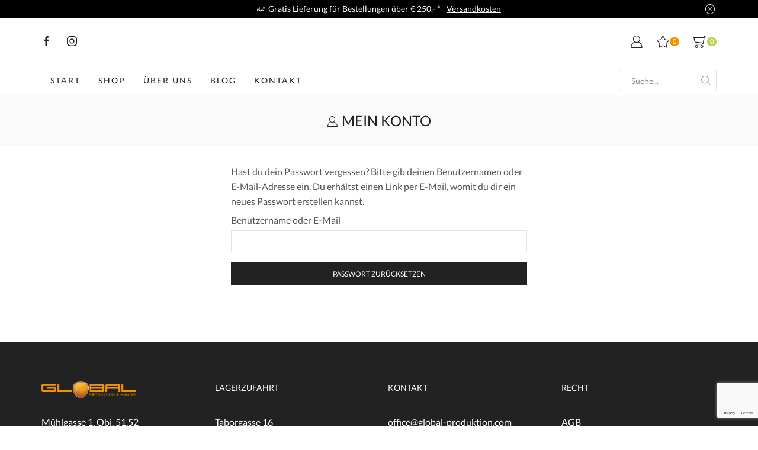

--- FILE ---
content_type: text/html; charset=utf-8
request_url: https://www.google.com/recaptcha/api2/anchor?ar=1&k=6LcwbaYZAAAAAPASq32SeiV2m6rnifUqjmsblr63&co=aHR0cHM6Ly94bi0tbWVpbmRuZXItcjRhLmF0OjQ0Mw..&hl=en&v=PoyoqOPhxBO7pBk68S4YbpHZ&size=invisible&anchor-ms=20000&execute-ms=30000&cb=lm1ou92mv82k
body_size: 48768
content:
<!DOCTYPE HTML><html dir="ltr" lang="en"><head><meta http-equiv="Content-Type" content="text/html; charset=UTF-8">
<meta http-equiv="X-UA-Compatible" content="IE=edge">
<title>reCAPTCHA</title>
<style type="text/css">
/* cyrillic-ext */
@font-face {
  font-family: 'Roboto';
  font-style: normal;
  font-weight: 400;
  font-stretch: 100%;
  src: url(//fonts.gstatic.com/s/roboto/v48/KFO7CnqEu92Fr1ME7kSn66aGLdTylUAMa3GUBHMdazTgWw.woff2) format('woff2');
  unicode-range: U+0460-052F, U+1C80-1C8A, U+20B4, U+2DE0-2DFF, U+A640-A69F, U+FE2E-FE2F;
}
/* cyrillic */
@font-face {
  font-family: 'Roboto';
  font-style: normal;
  font-weight: 400;
  font-stretch: 100%;
  src: url(//fonts.gstatic.com/s/roboto/v48/KFO7CnqEu92Fr1ME7kSn66aGLdTylUAMa3iUBHMdazTgWw.woff2) format('woff2');
  unicode-range: U+0301, U+0400-045F, U+0490-0491, U+04B0-04B1, U+2116;
}
/* greek-ext */
@font-face {
  font-family: 'Roboto';
  font-style: normal;
  font-weight: 400;
  font-stretch: 100%;
  src: url(//fonts.gstatic.com/s/roboto/v48/KFO7CnqEu92Fr1ME7kSn66aGLdTylUAMa3CUBHMdazTgWw.woff2) format('woff2');
  unicode-range: U+1F00-1FFF;
}
/* greek */
@font-face {
  font-family: 'Roboto';
  font-style: normal;
  font-weight: 400;
  font-stretch: 100%;
  src: url(//fonts.gstatic.com/s/roboto/v48/KFO7CnqEu92Fr1ME7kSn66aGLdTylUAMa3-UBHMdazTgWw.woff2) format('woff2');
  unicode-range: U+0370-0377, U+037A-037F, U+0384-038A, U+038C, U+038E-03A1, U+03A3-03FF;
}
/* math */
@font-face {
  font-family: 'Roboto';
  font-style: normal;
  font-weight: 400;
  font-stretch: 100%;
  src: url(//fonts.gstatic.com/s/roboto/v48/KFO7CnqEu92Fr1ME7kSn66aGLdTylUAMawCUBHMdazTgWw.woff2) format('woff2');
  unicode-range: U+0302-0303, U+0305, U+0307-0308, U+0310, U+0312, U+0315, U+031A, U+0326-0327, U+032C, U+032F-0330, U+0332-0333, U+0338, U+033A, U+0346, U+034D, U+0391-03A1, U+03A3-03A9, U+03B1-03C9, U+03D1, U+03D5-03D6, U+03F0-03F1, U+03F4-03F5, U+2016-2017, U+2034-2038, U+203C, U+2040, U+2043, U+2047, U+2050, U+2057, U+205F, U+2070-2071, U+2074-208E, U+2090-209C, U+20D0-20DC, U+20E1, U+20E5-20EF, U+2100-2112, U+2114-2115, U+2117-2121, U+2123-214F, U+2190, U+2192, U+2194-21AE, U+21B0-21E5, U+21F1-21F2, U+21F4-2211, U+2213-2214, U+2216-22FF, U+2308-230B, U+2310, U+2319, U+231C-2321, U+2336-237A, U+237C, U+2395, U+239B-23B7, U+23D0, U+23DC-23E1, U+2474-2475, U+25AF, U+25B3, U+25B7, U+25BD, U+25C1, U+25CA, U+25CC, U+25FB, U+266D-266F, U+27C0-27FF, U+2900-2AFF, U+2B0E-2B11, U+2B30-2B4C, U+2BFE, U+3030, U+FF5B, U+FF5D, U+1D400-1D7FF, U+1EE00-1EEFF;
}
/* symbols */
@font-face {
  font-family: 'Roboto';
  font-style: normal;
  font-weight: 400;
  font-stretch: 100%;
  src: url(//fonts.gstatic.com/s/roboto/v48/KFO7CnqEu92Fr1ME7kSn66aGLdTylUAMaxKUBHMdazTgWw.woff2) format('woff2');
  unicode-range: U+0001-000C, U+000E-001F, U+007F-009F, U+20DD-20E0, U+20E2-20E4, U+2150-218F, U+2190, U+2192, U+2194-2199, U+21AF, U+21E6-21F0, U+21F3, U+2218-2219, U+2299, U+22C4-22C6, U+2300-243F, U+2440-244A, U+2460-24FF, U+25A0-27BF, U+2800-28FF, U+2921-2922, U+2981, U+29BF, U+29EB, U+2B00-2BFF, U+4DC0-4DFF, U+FFF9-FFFB, U+10140-1018E, U+10190-1019C, U+101A0, U+101D0-101FD, U+102E0-102FB, U+10E60-10E7E, U+1D2C0-1D2D3, U+1D2E0-1D37F, U+1F000-1F0FF, U+1F100-1F1AD, U+1F1E6-1F1FF, U+1F30D-1F30F, U+1F315, U+1F31C, U+1F31E, U+1F320-1F32C, U+1F336, U+1F378, U+1F37D, U+1F382, U+1F393-1F39F, U+1F3A7-1F3A8, U+1F3AC-1F3AF, U+1F3C2, U+1F3C4-1F3C6, U+1F3CA-1F3CE, U+1F3D4-1F3E0, U+1F3ED, U+1F3F1-1F3F3, U+1F3F5-1F3F7, U+1F408, U+1F415, U+1F41F, U+1F426, U+1F43F, U+1F441-1F442, U+1F444, U+1F446-1F449, U+1F44C-1F44E, U+1F453, U+1F46A, U+1F47D, U+1F4A3, U+1F4B0, U+1F4B3, U+1F4B9, U+1F4BB, U+1F4BF, U+1F4C8-1F4CB, U+1F4D6, U+1F4DA, U+1F4DF, U+1F4E3-1F4E6, U+1F4EA-1F4ED, U+1F4F7, U+1F4F9-1F4FB, U+1F4FD-1F4FE, U+1F503, U+1F507-1F50B, U+1F50D, U+1F512-1F513, U+1F53E-1F54A, U+1F54F-1F5FA, U+1F610, U+1F650-1F67F, U+1F687, U+1F68D, U+1F691, U+1F694, U+1F698, U+1F6AD, U+1F6B2, U+1F6B9-1F6BA, U+1F6BC, U+1F6C6-1F6CF, U+1F6D3-1F6D7, U+1F6E0-1F6EA, U+1F6F0-1F6F3, U+1F6F7-1F6FC, U+1F700-1F7FF, U+1F800-1F80B, U+1F810-1F847, U+1F850-1F859, U+1F860-1F887, U+1F890-1F8AD, U+1F8B0-1F8BB, U+1F8C0-1F8C1, U+1F900-1F90B, U+1F93B, U+1F946, U+1F984, U+1F996, U+1F9E9, U+1FA00-1FA6F, U+1FA70-1FA7C, U+1FA80-1FA89, U+1FA8F-1FAC6, U+1FACE-1FADC, U+1FADF-1FAE9, U+1FAF0-1FAF8, U+1FB00-1FBFF;
}
/* vietnamese */
@font-face {
  font-family: 'Roboto';
  font-style: normal;
  font-weight: 400;
  font-stretch: 100%;
  src: url(//fonts.gstatic.com/s/roboto/v48/KFO7CnqEu92Fr1ME7kSn66aGLdTylUAMa3OUBHMdazTgWw.woff2) format('woff2');
  unicode-range: U+0102-0103, U+0110-0111, U+0128-0129, U+0168-0169, U+01A0-01A1, U+01AF-01B0, U+0300-0301, U+0303-0304, U+0308-0309, U+0323, U+0329, U+1EA0-1EF9, U+20AB;
}
/* latin-ext */
@font-face {
  font-family: 'Roboto';
  font-style: normal;
  font-weight: 400;
  font-stretch: 100%;
  src: url(//fonts.gstatic.com/s/roboto/v48/KFO7CnqEu92Fr1ME7kSn66aGLdTylUAMa3KUBHMdazTgWw.woff2) format('woff2');
  unicode-range: U+0100-02BA, U+02BD-02C5, U+02C7-02CC, U+02CE-02D7, U+02DD-02FF, U+0304, U+0308, U+0329, U+1D00-1DBF, U+1E00-1E9F, U+1EF2-1EFF, U+2020, U+20A0-20AB, U+20AD-20C0, U+2113, U+2C60-2C7F, U+A720-A7FF;
}
/* latin */
@font-face {
  font-family: 'Roboto';
  font-style: normal;
  font-weight: 400;
  font-stretch: 100%;
  src: url(//fonts.gstatic.com/s/roboto/v48/KFO7CnqEu92Fr1ME7kSn66aGLdTylUAMa3yUBHMdazQ.woff2) format('woff2');
  unicode-range: U+0000-00FF, U+0131, U+0152-0153, U+02BB-02BC, U+02C6, U+02DA, U+02DC, U+0304, U+0308, U+0329, U+2000-206F, U+20AC, U+2122, U+2191, U+2193, U+2212, U+2215, U+FEFF, U+FFFD;
}
/* cyrillic-ext */
@font-face {
  font-family: 'Roboto';
  font-style: normal;
  font-weight: 500;
  font-stretch: 100%;
  src: url(//fonts.gstatic.com/s/roboto/v48/KFO7CnqEu92Fr1ME7kSn66aGLdTylUAMa3GUBHMdazTgWw.woff2) format('woff2');
  unicode-range: U+0460-052F, U+1C80-1C8A, U+20B4, U+2DE0-2DFF, U+A640-A69F, U+FE2E-FE2F;
}
/* cyrillic */
@font-face {
  font-family: 'Roboto';
  font-style: normal;
  font-weight: 500;
  font-stretch: 100%;
  src: url(//fonts.gstatic.com/s/roboto/v48/KFO7CnqEu92Fr1ME7kSn66aGLdTylUAMa3iUBHMdazTgWw.woff2) format('woff2');
  unicode-range: U+0301, U+0400-045F, U+0490-0491, U+04B0-04B1, U+2116;
}
/* greek-ext */
@font-face {
  font-family: 'Roboto';
  font-style: normal;
  font-weight: 500;
  font-stretch: 100%;
  src: url(//fonts.gstatic.com/s/roboto/v48/KFO7CnqEu92Fr1ME7kSn66aGLdTylUAMa3CUBHMdazTgWw.woff2) format('woff2');
  unicode-range: U+1F00-1FFF;
}
/* greek */
@font-face {
  font-family: 'Roboto';
  font-style: normal;
  font-weight: 500;
  font-stretch: 100%;
  src: url(//fonts.gstatic.com/s/roboto/v48/KFO7CnqEu92Fr1ME7kSn66aGLdTylUAMa3-UBHMdazTgWw.woff2) format('woff2');
  unicode-range: U+0370-0377, U+037A-037F, U+0384-038A, U+038C, U+038E-03A1, U+03A3-03FF;
}
/* math */
@font-face {
  font-family: 'Roboto';
  font-style: normal;
  font-weight: 500;
  font-stretch: 100%;
  src: url(//fonts.gstatic.com/s/roboto/v48/KFO7CnqEu92Fr1ME7kSn66aGLdTylUAMawCUBHMdazTgWw.woff2) format('woff2');
  unicode-range: U+0302-0303, U+0305, U+0307-0308, U+0310, U+0312, U+0315, U+031A, U+0326-0327, U+032C, U+032F-0330, U+0332-0333, U+0338, U+033A, U+0346, U+034D, U+0391-03A1, U+03A3-03A9, U+03B1-03C9, U+03D1, U+03D5-03D6, U+03F0-03F1, U+03F4-03F5, U+2016-2017, U+2034-2038, U+203C, U+2040, U+2043, U+2047, U+2050, U+2057, U+205F, U+2070-2071, U+2074-208E, U+2090-209C, U+20D0-20DC, U+20E1, U+20E5-20EF, U+2100-2112, U+2114-2115, U+2117-2121, U+2123-214F, U+2190, U+2192, U+2194-21AE, U+21B0-21E5, U+21F1-21F2, U+21F4-2211, U+2213-2214, U+2216-22FF, U+2308-230B, U+2310, U+2319, U+231C-2321, U+2336-237A, U+237C, U+2395, U+239B-23B7, U+23D0, U+23DC-23E1, U+2474-2475, U+25AF, U+25B3, U+25B7, U+25BD, U+25C1, U+25CA, U+25CC, U+25FB, U+266D-266F, U+27C0-27FF, U+2900-2AFF, U+2B0E-2B11, U+2B30-2B4C, U+2BFE, U+3030, U+FF5B, U+FF5D, U+1D400-1D7FF, U+1EE00-1EEFF;
}
/* symbols */
@font-face {
  font-family: 'Roboto';
  font-style: normal;
  font-weight: 500;
  font-stretch: 100%;
  src: url(//fonts.gstatic.com/s/roboto/v48/KFO7CnqEu92Fr1ME7kSn66aGLdTylUAMaxKUBHMdazTgWw.woff2) format('woff2');
  unicode-range: U+0001-000C, U+000E-001F, U+007F-009F, U+20DD-20E0, U+20E2-20E4, U+2150-218F, U+2190, U+2192, U+2194-2199, U+21AF, U+21E6-21F0, U+21F3, U+2218-2219, U+2299, U+22C4-22C6, U+2300-243F, U+2440-244A, U+2460-24FF, U+25A0-27BF, U+2800-28FF, U+2921-2922, U+2981, U+29BF, U+29EB, U+2B00-2BFF, U+4DC0-4DFF, U+FFF9-FFFB, U+10140-1018E, U+10190-1019C, U+101A0, U+101D0-101FD, U+102E0-102FB, U+10E60-10E7E, U+1D2C0-1D2D3, U+1D2E0-1D37F, U+1F000-1F0FF, U+1F100-1F1AD, U+1F1E6-1F1FF, U+1F30D-1F30F, U+1F315, U+1F31C, U+1F31E, U+1F320-1F32C, U+1F336, U+1F378, U+1F37D, U+1F382, U+1F393-1F39F, U+1F3A7-1F3A8, U+1F3AC-1F3AF, U+1F3C2, U+1F3C4-1F3C6, U+1F3CA-1F3CE, U+1F3D4-1F3E0, U+1F3ED, U+1F3F1-1F3F3, U+1F3F5-1F3F7, U+1F408, U+1F415, U+1F41F, U+1F426, U+1F43F, U+1F441-1F442, U+1F444, U+1F446-1F449, U+1F44C-1F44E, U+1F453, U+1F46A, U+1F47D, U+1F4A3, U+1F4B0, U+1F4B3, U+1F4B9, U+1F4BB, U+1F4BF, U+1F4C8-1F4CB, U+1F4D6, U+1F4DA, U+1F4DF, U+1F4E3-1F4E6, U+1F4EA-1F4ED, U+1F4F7, U+1F4F9-1F4FB, U+1F4FD-1F4FE, U+1F503, U+1F507-1F50B, U+1F50D, U+1F512-1F513, U+1F53E-1F54A, U+1F54F-1F5FA, U+1F610, U+1F650-1F67F, U+1F687, U+1F68D, U+1F691, U+1F694, U+1F698, U+1F6AD, U+1F6B2, U+1F6B9-1F6BA, U+1F6BC, U+1F6C6-1F6CF, U+1F6D3-1F6D7, U+1F6E0-1F6EA, U+1F6F0-1F6F3, U+1F6F7-1F6FC, U+1F700-1F7FF, U+1F800-1F80B, U+1F810-1F847, U+1F850-1F859, U+1F860-1F887, U+1F890-1F8AD, U+1F8B0-1F8BB, U+1F8C0-1F8C1, U+1F900-1F90B, U+1F93B, U+1F946, U+1F984, U+1F996, U+1F9E9, U+1FA00-1FA6F, U+1FA70-1FA7C, U+1FA80-1FA89, U+1FA8F-1FAC6, U+1FACE-1FADC, U+1FADF-1FAE9, U+1FAF0-1FAF8, U+1FB00-1FBFF;
}
/* vietnamese */
@font-face {
  font-family: 'Roboto';
  font-style: normal;
  font-weight: 500;
  font-stretch: 100%;
  src: url(//fonts.gstatic.com/s/roboto/v48/KFO7CnqEu92Fr1ME7kSn66aGLdTylUAMa3OUBHMdazTgWw.woff2) format('woff2');
  unicode-range: U+0102-0103, U+0110-0111, U+0128-0129, U+0168-0169, U+01A0-01A1, U+01AF-01B0, U+0300-0301, U+0303-0304, U+0308-0309, U+0323, U+0329, U+1EA0-1EF9, U+20AB;
}
/* latin-ext */
@font-face {
  font-family: 'Roboto';
  font-style: normal;
  font-weight: 500;
  font-stretch: 100%;
  src: url(//fonts.gstatic.com/s/roboto/v48/KFO7CnqEu92Fr1ME7kSn66aGLdTylUAMa3KUBHMdazTgWw.woff2) format('woff2');
  unicode-range: U+0100-02BA, U+02BD-02C5, U+02C7-02CC, U+02CE-02D7, U+02DD-02FF, U+0304, U+0308, U+0329, U+1D00-1DBF, U+1E00-1E9F, U+1EF2-1EFF, U+2020, U+20A0-20AB, U+20AD-20C0, U+2113, U+2C60-2C7F, U+A720-A7FF;
}
/* latin */
@font-face {
  font-family: 'Roboto';
  font-style: normal;
  font-weight: 500;
  font-stretch: 100%;
  src: url(//fonts.gstatic.com/s/roboto/v48/KFO7CnqEu92Fr1ME7kSn66aGLdTylUAMa3yUBHMdazQ.woff2) format('woff2');
  unicode-range: U+0000-00FF, U+0131, U+0152-0153, U+02BB-02BC, U+02C6, U+02DA, U+02DC, U+0304, U+0308, U+0329, U+2000-206F, U+20AC, U+2122, U+2191, U+2193, U+2212, U+2215, U+FEFF, U+FFFD;
}
/* cyrillic-ext */
@font-face {
  font-family: 'Roboto';
  font-style: normal;
  font-weight: 900;
  font-stretch: 100%;
  src: url(//fonts.gstatic.com/s/roboto/v48/KFO7CnqEu92Fr1ME7kSn66aGLdTylUAMa3GUBHMdazTgWw.woff2) format('woff2');
  unicode-range: U+0460-052F, U+1C80-1C8A, U+20B4, U+2DE0-2DFF, U+A640-A69F, U+FE2E-FE2F;
}
/* cyrillic */
@font-face {
  font-family: 'Roboto';
  font-style: normal;
  font-weight: 900;
  font-stretch: 100%;
  src: url(//fonts.gstatic.com/s/roboto/v48/KFO7CnqEu92Fr1ME7kSn66aGLdTylUAMa3iUBHMdazTgWw.woff2) format('woff2');
  unicode-range: U+0301, U+0400-045F, U+0490-0491, U+04B0-04B1, U+2116;
}
/* greek-ext */
@font-face {
  font-family: 'Roboto';
  font-style: normal;
  font-weight: 900;
  font-stretch: 100%;
  src: url(//fonts.gstatic.com/s/roboto/v48/KFO7CnqEu92Fr1ME7kSn66aGLdTylUAMa3CUBHMdazTgWw.woff2) format('woff2');
  unicode-range: U+1F00-1FFF;
}
/* greek */
@font-face {
  font-family: 'Roboto';
  font-style: normal;
  font-weight: 900;
  font-stretch: 100%;
  src: url(//fonts.gstatic.com/s/roboto/v48/KFO7CnqEu92Fr1ME7kSn66aGLdTylUAMa3-UBHMdazTgWw.woff2) format('woff2');
  unicode-range: U+0370-0377, U+037A-037F, U+0384-038A, U+038C, U+038E-03A1, U+03A3-03FF;
}
/* math */
@font-face {
  font-family: 'Roboto';
  font-style: normal;
  font-weight: 900;
  font-stretch: 100%;
  src: url(//fonts.gstatic.com/s/roboto/v48/KFO7CnqEu92Fr1ME7kSn66aGLdTylUAMawCUBHMdazTgWw.woff2) format('woff2');
  unicode-range: U+0302-0303, U+0305, U+0307-0308, U+0310, U+0312, U+0315, U+031A, U+0326-0327, U+032C, U+032F-0330, U+0332-0333, U+0338, U+033A, U+0346, U+034D, U+0391-03A1, U+03A3-03A9, U+03B1-03C9, U+03D1, U+03D5-03D6, U+03F0-03F1, U+03F4-03F5, U+2016-2017, U+2034-2038, U+203C, U+2040, U+2043, U+2047, U+2050, U+2057, U+205F, U+2070-2071, U+2074-208E, U+2090-209C, U+20D0-20DC, U+20E1, U+20E5-20EF, U+2100-2112, U+2114-2115, U+2117-2121, U+2123-214F, U+2190, U+2192, U+2194-21AE, U+21B0-21E5, U+21F1-21F2, U+21F4-2211, U+2213-2214, U+2216-22FF, U+2308-230B, U+2310, U+2319, U+231C-2321, U+2336-237A, U+237C, U+2395, U+239B-23B7, U+23D0, U+23DC-23E1, U+2474-2475, U+25AF, U+25B3, U+25B7, U+25BD, U+25C1, U+25CA, U+25CC, U+25FB, U+266D-266F, U+27C0-27FF, U+2900-2AFF, U+2B0E-2B11, U+2B30-2B4C, U+2BFE, U+3030, U+FF5B, U+FF5D, U+1D400-1D7FF, U+1EE00-1EEFF;
}
/* symbols */
@font-face {
  font-family: 'Roboto';
  font-style: normal;
  font-weight: 900;
  font-stretch: 100%;
  src: url(//fonts.gstatic.com/s/roboto/v48/KFO7CnqEu92Fr1ME7kSn66aGLdTylUAMaxKUBHMdazTgWw.woff2) format('woff2');
  unicode-range: U+0001-000C, U+000E-001F, U+007F-009F, U+20DD-20E0, U+20E2-20E4, U+2150-218F, U+2190, U+2192, U+2194-2199, U+21AF, U+21E6-21F0, U+21F3, U+2218-2219, U+2299, U+22C4-22C6, U+2300-243F, U+2440-244A, U+2460-24FF, U+25A0-27BF, U+2800-28FF, U+2921-2922, U+2981, U+29BF, U+29EB, U+2B00-2BFF, U+4DC0-4DFF, U+FFF9-FFFB, U+10140-1018E, U+10190-1019C, U+101A0, U+101D0-101FD, U+102E0-102FB, U+10E60-10E7E, U+1D2C0-1D2D3, U+1D2E0-1D37F, U+1F000-1F0FF, U+1F100-1F1AD, U+1F1E6-1F1FF, U+1F30D-1F30F, U+1F315, U+1F31C, U+1F31E, U+1F320-1F32C, U+1F336, U+1F378, U+1F37D, U+1F382, U+1F393-1F39F, U+1F3A7-1F3A8, U+1F3AC-1F3AF, U+1F3C2, U+1F3C4-1F3C6, U+1F3CA-1F3CE, U+1F3D4-1F3E0, U+1F3ED, U+1F3F1-1F3F3, U+1F3F5-1F3F7, U+1F408, U+1F415, U+1F41F, U+1F426, U+1F43F, U+1F441-1F442, U+1F444, U+1F446-1F449, U+1F44C-1F44E, U+1F453, U+1F46A, U+1F47D, U+1F4A3, U+1F4B0, U+1F4B3, U+1F4B9, U+1F4BB, U+1F4BF, U+1F4C8-1F4CB, U+1F4D6, U+1F4DA, U+1F4DF, U+1F4E3-1F4E6, U+1F4EA-1F4ED, U+1F4F7, U+1F4F9-1F4FB, U+1F4FD-1F4FE, U+1F503, U+1F507-1F50B, U+1F50D, U+1F512-1F513, U+1F53E-1F54A, U+1F54F-1F5FA, U+1F610, U+1F650-1F67F, U+1F687, U+1F68D, U+1F691, U+1F694, U+1F698, U+1F6AD, U+1F6B2, U+1F6B9-1F6BA, U+1F6BC, U+1F6C6-1F6CF, U+1F6D3-1F6D7, U+1F6E0-1F6EA, U+1F6F0-1F6F3, U+1F6F7-1F6FC, U+1F700-1F7FF, U+1F800-1F80B, U+1F810-1F847, U+1F850-1F859, U+1F860-1F887, U+1F890-1F8AD, U+1F8B0-1F8BB, U+1F8C0-1F8C1, U+1F900-1F90B, U+1F93B, U+1F946, U+1F984, U+1F996, U+1F9E9, U+1FA00-1FA6F, U+1FA70-1FA7C, U+1FA80-1FA89, U+1FA8F-1FAC6, U+1FACE-1FADC, U+1FADF-1FAE9, U+1FAF0-1FAF8, U+1FB00-1FBFF;
}
/* vietnamese */
@font-face {
  font-family: 'Roboto';
  font-style: normal;
  font-weight: 900;
  font-stretch: 100%;
  src: url(//fonts.gstatic.com/s/roboto/v48/KFO7CnqEu92Fr1ME7kSn66aGLdTylUAMa3OUBHMdazTgWw.woff2) format('woff2');
  unicode-range: U+0102-0103, U+0110-0111, U+0128-0129, U+0168-0169, U+01A0-01A1, U+01AF-01B0, U+0300-0301, U+0303-0304, U+0308-0309, U+0323, U+0329, U+1EA0-1EF9, U+20AB;
}
/* latin-ext */
@font-face {
  font-family: 'Roboto';
  font-style: normal;
  font-weight: 900;
  font-stretch: 100%;
  src: url(//fonts.gstatic.com/s/roboto/v48/KFO7CnqEu92Fr1ME7kSn66aGLdTylUAMa3KUBHMdazTgWw.woff2) format('woff2');
  unicode-range: U+0100-02BA, U+02BD-02C5, U+02C7-02CC, U+02CE-02D7, U+02DD-02FF, U+0304, U+0308, U+0329, U+1D00-1DBF, U+1E00-1E9F, U+1EF2-1EFF, U+2020, U+20A0-20AB, U+20AD-20C0, U+2113, U+2C60-2C7F, U+A720-A7FF;
}
/* latin */
@font-face {
  font-family: 'Roboto';
  font-style: normal;
  font-weight: 900;
  font-stretch: 100%;
  src: url(//fonts.gstatic.com/s/roboto/v48/KFO7CnqEu92Fr1ME7kSn66aGLdTylUAMa3yUBHMdazQ.woff2) format('woff2');
  unicode-range: U+0000-00FF, U+0131, U+0152-0153, U+02BB-02BC, U+02C6, U+02DA, U+02DC, U+0304, U+0308, U+0329, U+2000-206F, U+20AC, U+2122, U+2191, U+2193, U+2212, U+2215, U+FEFF, U+FFFD;
}

</style>
<link rel="stylesheet" type="text/css" href="https://www.gstatic.com/recaptcha/releases/PoyoqOPhxBO7pBk68S4YbpHZ/styles__ltr.css">
<script nonce="weT6Ut2DwIDNWHXxWVUA4w" type="text/javascript">window['__recaptcha_api'] = 'https://www.google.com/recaptcha/api2/';</script>
<script type="text/javascript" src="https://www.gstatic.com/recaptcha/releases/PoyoqOPhxBO7pBk68S4YbpHZ/recaptcha__en.js" nonce="weT6Ut2DwIDNWHXxWVUA4w">
      
    </script></head>
<body><div id="rc-anchor-alert" class="rc-anchor-alert"></div>
<input type="hidden" id="recaptcha-token" value="[base64]">
<script type="text/javascript" nonce="weT6Ut2DwIDNWHXxWVUA4w">
      recaptcha.anchor.Main.init("[\x22ainput\x22,[\x22bgdata\x22,\x22\x22,\[base64]/[base64]/[base64]/KE4oMTI0LHYsdi5HKSxMWihsLHYpKTpOKDEyNCx2LGwpLFYpLHYpLFQpKSxGKDE3MSx2KX0scjc9ZnVuY3Rpb24obCl7cmV0dXJuIGx9LEM9ZnVuY3Rpb24obCxWLHYpe04odixsLFYpLFZbYWtdPTI3OTZ9LG49ZnVuY3Rpb24obCxWKXtWLlg9KChWLlg/[base64]/[base64]/[base64]/[base64]/[base64]/[base64]/[base64]/[base64]/[base64]/[base64]/[base64]\\u003d\x22,\[base64]\x22,\x22w79Gw605d8KswovDugfDrkU0e1VbwrTCkRDDgiXCvTdpwqHCmCjCrUsTw50/w6fDrCTCoMKmeMKnwovDncOPw6wMGhtnw61nD8KjwqrCrlTCk8KUw6MpwpHCnsK6w4XCjTlKwqzDojxJBsOtKQhxwr3Dl8Otw4/DlSlTR8OIO8OZw7NfTsONFF5awoUaZ8Ofw5Ryw5wBw7vCl0Ahw73DpsK2w47CkcOgAl8gOsO/GxnDi33DhAl/woDCo8KnwpXDpCDDhMK2DR3DisKIwo/CqsO6ZAvClFHCp1MFwqvDqcKvPsKHUsKvw59RwrbDgsOzwq8yw7/Cs8KPw7HCpSLDsXVUUsO/[base64]/Ci2PDk8O1FVFNwq/CtUMEEsKjacOwwpLCtMOvw7HDjHfCssKuX34yw47DrknCqkPDjmjDu8KpwqM1woTCl8Opwr1ZQBxTCsO3TlcHwrDCgRF5ZhthSMOPc8Ouwp/DnzwtwpHDhyh6w6rDv8O3wptVwpLCtnTCi0rCnMK3QcK3K8OPw7oFwqxrwqXCtcODe1BVZyPChcKOw45Cw53Ciygtw7FKCsKGwrDDo8KYAMK1wo7Dp8K/w4M0w4ZqNHNLwpEVHSXCl1zDuMOXCF3CgWLDsxNPJcOtwqDDnVoPwoHCqsKEP19Ww6nDsMOOccKbMyHDrRPCjB49wrNNbBbCu8O1w4Q2bE7DpT/DvsOwO3zDl8KgBiJaEcK7CSR4wrnDocOwX2sww4hvQB4Uw7k+NibDgsKDwrQmJcOLw7rCtcOEAATCpMO8w6PDlj/[base64]/ClcKxVMKCwosaw4nDu8ObHRXCsW3CvlfCjVLCsMOeQsOvR8KFa1/Dk8Kzw5XCicO0esK0w7XDi8OdT8KdJcKtOcOCw45nVsOOIcO0w7DCn8KhwqouwqVjwpsQw5M8w6LDlMKJw6bCm8KKTh4UJA11blJ6wo48w73DusOVw5/Cmk/CjsOZcjkwwoBVInAPw5teQmLDpj3CpDEswpx2w7UUwpdEw4UHwq7DszNmf8OLw67Dry9dwrvCk2XDmcKDYcK0w7XDpsKNwqXDsMO/[base64]/wosdwqJywpDDvcOkbCcLW8KEw4DCmjfDsHbDisKNwofCsFR5fQQVwptbwqbCsVrDsFzCnDNRwqzCkxTDg2DCsT/Dk8OLw7UJw4pyKG7DpMKHwoIDw5h8DcKtw5LDvsOVwqXCjB5swq/[base64]/OVvCjMK4w64vaMOSUVxOw6F6eH0iw43DlMOMwr/CvT05wpMoaj0Fw5tZw4vChSB+wopJN8KNwrLCp8OAw44Gw6xvCMO2wqzDn8KDNcO9w5DDl0LCmSzCncOhw4zDtz12bBZ4wqnCjSPDjcKmHn7CjyhXwqbDjgbCuA8Fw7RIwoLDtsOtwppIwqrCjg/DoMOdwqs/MSs5wrkiBsKUw6vCi0vDqFPCjRLCqsOLw6VVw5jDgcKlwp/Cqj5xSsOcwpvDkMKFwqweamDDjsOyw7s9XsKiw4HCpMOmw6PDscKOw5HDmDTDr8KNwo1Bw4REw4cWL8OqT8KuwotcKMKVw6rDl8Oowq0zbR05VCLDqmzClG/CkVDCtmZXaMKKMcKNJcOFX3BNw6shew3Cn3LCtcOrHsKRwqvChkZEwpFfAsO2PcKgwrR+fsKhTcKYNTxjw5JwQgptesOtw7HDgD/Chjd6w5TDk8K0dsOsw6LDqhfCocKKfsOwPy1MOcKsaTh5wo8RwoAFw6Z8w447w7V3SMORwo4Ew5zDmsO5wpcgwoDDmWIqYsKVScOjHsOOw4rDjV8EX8K8HMKmYFzCuXfDnV/[base64]/[base64]/wobCkMKQw49twqxhwpzDoxY0w7INwrXDoQ0jXMODZMOzw73DssKAdjE6wrXDoD9MXz1NODPDk8KtTsKCQBM3fMOHasKZwrLDpcObw5HDlsKPWjbCp8OoYsOxw73Ds8Ohe0/Dq20Ew63DoMK0aSvDgsOqwqXDvnvDhMK9K8Oca8KracK8wp3DnMOGLMOow5d5w5wbeMOlw4JMw6oeXwc1wrNRw6rCicOewr9NwpPDssOFwo53w6XDjUfDpsO6wpTDlkYZVsKOw7vDuEVFw4NdS8O3w6M/CcKtDBtsw7UZOcO1Oz48w5Arw4tGwqsATT9cEhzCu8KNXRrCqRAiw7zDg8OJw6/DsR/[base64]/[base64]/DpMKSw7cmwpBXw43CtMK8w4BWfB4TZMKywrRFLcKpw4RKwqB+wrx2CcKmdVDCisOVAcKcXcO8JT/CmsONwp/CsMOnTEkQwofDjnwdEl/DmF/Dqhtcw5vDtSLDkDsMfyLCmE9cwrbDoMOww6XDsQQQw5zDlcOmw77CuH4iN8Kww70UwqJvNcOHMjXCscO5HcKwFBjCsMKbwoFZwqlZfsKcwrXCl0EJw63CtMKWcw7Cskcmw6d/w4PDhsO3w6AVwr/ClkEqw4ViwplOMS3ChMK+E8OgNsKtLcKFJsOrKEVeNzNcVSjCvMOAw4vDriALwro9wrvDhsOML8OiwpHCtXYXwrt8QXvDpiPDnAAqw7IhcB/[base64]/wpfCsWBkHMKZdGwawrHDqsKdK8KtVsKPwoFWwo7CmxoSwocKcFnDjD0AwoELGGLCv8OdVC1iRGPDv8OsahPCgSfDgR9/[base64]/CqWDCosOmLx80GcKSM8OdwrxgJsOGw4PCuSDDliDChB7CvUN4wrFoaRlcw7vCsMO3SC/DpMKqw4bCrnFVwrkVw4/[base64]/w7zDmsOne8O0JQTCsMO4ZgI0w7YcYjTDjEXCsWcdDsOCUkXDinLCrsKVwo/[base64]/[base64]/[base64]/DpR53w6HDlsOow5Ake3FRMsKVfwzCthrDinFBw4jDhsK3w5XDuVrDti9ALQhKQsKJwrojBMOjw5pfwpsMacKxwovCjMOTw6s0wovCsVVQFT/DtcK7w6BHU8K/wqbDgcK9w6vCvjY2wpd4TyogcUICw51Uwohpw5oEZsKqDcO+w5PDo0F3OMOIw5rDtcOcOFx1w4DCt0vDjnLDsxHCv8KOexVmAsOeV8ONw5lAw7nDm23Ci8Ojw5HCo8ORw5QXYmtFLsOCWCfDjsO+LCIXwqUYwqrCtcOew77CvMOAwoDCuTZew5nCvMKhwrFXwr/DgzZTwrzDoMKLw7hRwpVMKsKWGcOOw5nDhl9KXA9iwrbDssOjwpvClH3Du0jDpQDCuHvCmTTDhlAawp4FVhnCicKKw4bDjsKGwrl9AxHCrsKCw4LDgklOL8OSw4PCux1Bwr54WWQiwps/B2vDik0sw7UQKklawobCl3g/[base64]/CugDChCFPRmMFHMKIwqMBUsOuw6/[base64]/OHfDqRZzHRdWbMKGHVDCpsOew41bwp4LwrthQMK7w6bDmcO+w7TCqWfDglYXGsKWAsOAEnnDmsO1Zj0pasKteGJLOBXDi8OXwrfDoHbDj8OUw7cJw5wQwo8hwpQZEG3CgsKbGcKKDsO2JsKXQ8KBwpciw4kYXzUcC2Irw5TDkW/Dk2VAwpnCrcKrXwErZlXDn8KvQAlyL8OgKCfClMOePAghw6U1wonCvsOsdGfCvT7DtMKaw7LCosKgABbCggnDpGLCmsO/[base64]/Ci1x7bcKvE8KNVcOXeWs8LsO8HMKgwrsgw4DCkHloBhfCiBwSMMKoA25/[base64]/EA1/LcKow4bDvMOpTMOPbMKKHsKudxEne1lDw6bCocOgMG5sw7DDl3vCpMK9w4XDqm3Dox8xw4kaw6kPK8OywrrDhUh0woHDsEXDgcKYd8OOw6p8L8K2SBtoBMK/w7xpwrTDhEzCgsOOw4bDv8K8wqsdw4/CjVfDtMKyZsKAw6LCtsO8wrTChFbCpFJHchXCtywww6MWw6bClQXDk8K9wonDhzgBa8KGw5XDjMKzC8OKwrgFw7PDj8OXwrTDpMORwq/DlsOqLh1hZTABw79DA8OIDsOJcCRcVD9xw5DDtcOJwqRxwpbDjC0rwrkgwq3DrnLClBFkwpzDhxTCs8KtVDFsWBvCpsKqfcO6wq9nU8KkwrfCpGnClMKpCsO1HT7DrDQFwo/CvBHCuBAVRcKswoTDiC/Cg8OSKcKydHYDf8OewrsyCALDnHvCinVyI8OLEsO+w4rCuQnDn8O6aALDgxPCmxIYfsKawofCnFvCohjCkQrDgk7Dl3vCmBluGjjCgMK/XcOswoDCmcO5TiMdwovDqcOGwqo5aRcREMKLwpxqMcKlw7tzw4PCmsKpBFgewrrCvz8tw6bDgG95wowTwpBSY3XDtMO2w7nCqsOUWC/[base64]/wp08di/Ct8O1wrkiwrEaw71kE8KzSMKnw4DDicOEw6UGBG/[base64]/ClnPDoHg3N8OUV8OSDjtFwrUoXsKfKsK+fytPKE3Cvl/DhFTDgDTDm8ONNsOOwo/DklAhwqc4GcKoOSPCosOow7R7ektDw5c1w6RMScOawpYuBk/DihYSw59Nw64FCTwnw7TClsOXY3HDqC/CrMK/JMK3DcKbZVRAc8KnwpLCmsKowo9ufMKQw6gRNTkCIhzDlcKJwo1mwqEsKcKjw40fE08BeQzDhToswqvCpMKHwoDDmE1XwqMmTBbCt8KdB350wqnCjsKlVCphaWbCpMOKw5l1w6DDnsKgV2BEw4EZVMK2eMOhczLDqSkKw4tdw7LDocKtNcObSz8/[base64]/CkTMkBT/CqMKAw6TDrEUgwpbCvMK3wpoowpbDg8K+wrvCncKhSys7wpHCmF3Cpw49wr/Ct8KWwogwc8Kgw4pQK8KDwq0GAMKOwr7CsMKnccO7HcK2w7DCjULDkcKew7Q2R8OeOsKpZcONw7TCocOIFMOkdEzDggc+w5hxwqDDvMOnFcOmB8O/FsOzECAWRFDCrFzCrcOGHGsbwrQcw53DsRBlPRHDrShqIcKeNsOkw5TDoMKQw43CqhLCrVHDl1JpwpnCqDbCjsO9woLDmSDDvsK7wptBw4R/w7wiw5c6MS7CsRrDuWIEw57Ci35tBsOBwp4Pwp59LcKOw6LCkMKWK8KzwqvCpBzClTzChBHDmMKhGwYhwqUvSHIfwpzDgXQHAAbCvsKGVcKnFFXDosO2YsOfcMOlYnXDvAvCosOeQXcnbsKUR8KewrnCtUfDl3cBwp7CkMOFOcOVw4vChn/[base64]/DqRzDsjfCvVfCsMKQw71GwrtnwrLDnUnDnTklwpZ0ShDChsKdBTLDhsK4LB/CucOpQMK+Uk/Du8KEw6bDnmcfKsKnw5DDvixqw6ofwprCkwk3w71qaDB3bsOUwr5Tw4Uyw6g1FGlnw6EowrpzS2YQEMOrw6nDqnNmw5xeez0+S0XDicKDw6xsZcOxNcOTHMOCA8KSwo3CiygPw5DCmMKJFsKZw7JrKMO4TAZwLUxWwohBwpB9MMOOB1jDlQIrDMOPwqrDmcKQw4h/XDTCncOPEBBzCcO7w6bCuMKzwpnDpcKCwpjCosOUwr/Cgw1rMMKuw4oFYydWw6nDoFHCvsOBw73DrMONcMOmwprDqcKzwq3Cmy1kwqMNLMOZwo9Yw7Faw6LDqMKiH2XCiwnDgTJ3wrIxPcO3w4/DmsKCdcOHw4PCsMKHwq0SSzrCl8KZworCtcOTUVDDqEBRwqXDoC9+w4bCiWzCoVJZf392XsOVYAdqRW7DnmDCq8Ojw7TChcODK1TClFXCtQA9SQnDlsORw7N4w7l0wphMwoN4RiPCjGbDsMOeB8OTP8OsSj8kwrnDvn8Vw5/ChHbCpcOfacOaehvCpMObwrDDisKUwpBSw4nCgMOiw6LChXJ5w6tFGXXCkMKyw5LCoMODcxEGZBEmwrF6PcKnwrUfOcKMw6nCssOnwrDDt8KFw6Nlw4jCosOgw4hnwplkwq7CtFNRbcKHPldUwp/CvcOQwrh/wplow77DoGMWacKzPsOkH3p9A018C3MfYVbCpyfDnxnCgsKFwrkrwqzDmcO/WFwwcz1EwrJ9JMOowpTDqsO/wrN1VsKiw40DesOiwr0GZ8OdP0vCpsK2VRjCvMO0cG8XDMKVw4BmKRx5fiHCmcKxfRNXJBzDgkk+w6HDthN7wpHDmAfDiSBOw6DCn8O7YEXCr8OScMKYw4xXY8OGwpNhw4tlw5nChsKEwq8SaFfDucOMJl0jwqXCiFd0F8OFPD/[base64]/w7DDo1/ClMKBcMKfwr4FLwjDt8O3PMOIwoZ6wr1nw4QRNMKYVCtcwpV6wq8oQcK7woTDoW4cW8KvaXUbwoHDjsKZw4QbwrsRw5ofwojCr8K/FsO2PsOHwo5Pw7rCh1bCvsKCNUBLE8OnK8K5DUpuVT7CscOUfcKKw5wDAcKowo05wpN/wqJPQcOWwq/[base64]/NAAJM8Oiw4fDrzJJw4ZHw4jDuHdxwoLDp0LCk8O4w6HDjcKaw4HCpMK9ZcKQE8KhecKfwqVtwpwzw7dew6zDisObw68MJsKjaXPDoCzCqD3CqcK/wpnCi1/ChsKDTQN+Iy/CkSHDrMOJWMOlQWPDpsKcAX5zA8OpdlbCscKsMMObw44fb3s+w7nDhMKHwobDkTMYwr/DrsKbFcK+e8OcWB/DkmxsDCTDrTPCnR7DlDQPwqNqPsOuwoFZD8KQYsK2HsOmwrVJIgPCp8Kbw4x1ZMOfwoViwqPClz5Iw7TDlRx9Zld5DS/Cj8Kjw6NiwqfDtcOxw5l/w53Dn0UIw59KbsO/[base64]/wr3DnsK1ZW/DisKmB0vDj1HDshzDiCIiTMONRsKGAMO2wpRWw4lVw6HDssKdwrHClwzCpcOXwrg/w7fDjn7Ds3JHaAwcHGfCr8K9w59fAcOdwpcKwp4rwohYacOiw5XCj8K3ZTxvf8OjwppFw4vDlyhbb8OLb0nCpMOTFcKEfsOew6Rvw49HXcOeDcOnKMOKwoXDpsO3w4vCpsOMHSzCgMOAwrw/w6DDh0sAwp5Iw6vCvj1Ewo3Cj1xVwrrDs8KrBwIHGMKPw6ozaVfCtArDr8KXw6Bgwp/CpGXCscKJw6BSJCUNwrpYw4TCncKGAcKWwrTDksOhw7cmw6XDn8O4wq86dMKrwqorwpDDlCUITh9Hw5vDukALw4jCjsKRDsOBwrBuKsOYL8OQwp4Cw6HDsMOuwrTClhbDmw/CsCHDgAfDhsODV2LCrMOfw5M1OGLDggrDnn/DiQbCkAUnwojDpcKkBg4wwrcMw63DjMOTwrUxIsKjccK7wplFw5ppBcK8w73CrcKpw619YsKoRxDCm2zDlMKiXA/DjxhqEMOMwp8pw7zCv8KjCwDCpzsnEsKYCsK7JUEWwqAxEsOwJcOKb8O5w792w6JfVcOXwo4pFRAlwoEoE8KIwoJEwrwyw5nCpV9LGMOLwoMGw60Qw6bCssOwwo/[base64]/CknDCq8OjVsKUw6Q8MSzDuz7CqsKhw4/[base64]/wo85wpxoKcKFABYawow/SkTDl8KHw6BWBsOowq3DnUEcL8OUwrfDosOnw4DDmF4+c8KVL8Ksw7s8e2w6w59ZwpDDlcK3wpQ2SiPCpw/DkMKVw5VDwrVYwpTCiS5OHMO8UhFxw6vDoknDh8Ohw4ARwojCrsOGf2MEecKfwqbDhsOtYMOrw4F2wpsMw6NvasOYw6fCncKMw4HCusOmw7o3HMOvbG7Cvgo3wqZjw4MXIMK+cHt9Qw3Dr8KRRVsIB0NCw7chwq/[base64]/N8KKU8OkwqYswrw2DwcUNDA2wpDCpUnCncKNIxbDoXnCsWERSFXDlC8RBcKzbsO5JHnCkXvDtMK6wrlVwqYKCDTCtcK0w6wzG2bCgCLDjGxlHMOWw5/Dszhqw5XCpMOQGHA5wpjCssOWbXXCkWgtw69ebMKAXMKMw43CnHvDlcK0wrrCicKUwpBRbsOkwr7Ctyc2w6jDqsOFJHTChAY1Q3/CrFjCqsOnw7VQcj7Ck0DCq8OFwqQlw53Di3jDowo7wrnCnCfCo8OsF2cmO0fCjhzDr8O4wrzCtcOtbnPCiXTDhMOjFcOFw4TCnhVfw4ELIcKTbhItTMOMw4w6wq/Dizx+TsKUXRJow4LCrcO+wp3Dl8O3woDCr8O+w6INN8KxwpVVwp7CosKIBGMTw5DCgMKzwqfCosO4Z8Kyw7EOCgFnwoI3wqlPPE5tw6I4I8KewrooAkDDu19yYFDCusKtw4nDrcOtw4RkEU/CuwXCsCbDv8OdMnPCjQHCoMO6wohvwoHDqcKgW8Kywqo5OCh0wo7Dn8KfchNkIMOqZMOyOUTCv8OxwrdfOMO+MjEKw7TCgMOyYsOdw4TDh3XCoV4ufS8hTl/DlcKdwo/Cn0EYesK7HMOTw7fCssOQNcOtw6ktOsO/w6k7wpwXwpLCo8K/[base64]/woolw4fCijAiw4jCvsOFw7/DuwVpf39eegLDiMOuEBVAwrVGUcOhw75rbsOTIcK6w6bDlyHDmcOrwrjCiSBIw5nDrBvCocOmOMKCw7HDlyZnw7VLJMOqw7NQHWvCr2R9TcO1w4jDhsOsw5LDtQp0wqBgI3TDoFLCrC7CiMOgRCdjw6PDjsOQw7jDv8KVwrnCpMOHJCrCgMKjw5zDtngsw7/[base64]/DghfCj8KxVCzDrcObwpbCqwAZfsOlNsKxw4wVJMOnwrXCtU4Tw5jCmMKdYwPDiU/Cv8KRw7vCihnDm0giXMKiNzjDllvCtMONw4A5QsKccT0bXsKDw4fCiSLDn8KyAMOCw4HDn8KqwqkDZB/CgEPDuSAxw4Z1wrDDiMOkw43Cn8Kzw4rDjF11E8KOaRcaVH7CuiYIwp3DqgrCvULCn8KiwrFCw4EIHsKzVsOgfsKEw5lmYhDDvMKMw6VtQsK6dzHCqMKQworDlcOzBwzCiWcLQMO/[base64]/[base64]/DhcODwp5zw6/DtMOYLSbCnwbCr1/CgGVHw5PCgFAnTighJsOOYcK/w4jDt8KKWMOiwoAdbsOawrPDhsKUw6vDvcK5wr/CjDrCgwjCmHZkMnDDsyrDnizCmMOkCcKEZ1FlDVDCh8OwHVvDpsO8w5XDlsOiHxYqwqXDlyDDlMK7wqB3w6ppKsK3PMOnd8OwEnTDrBzCjcKpIgRcwrR8woN7w4bCuVkEc2k6HsO3wrN6bivCpcKwfcKkFcK/w7ZEwqnDnBzCglvCoXnDmsKGfMKwWkdtE29da8KCS8OmQMOdZFpAw7zDtXfDmcOrAcOXwovCusKww6hYVMO/[base64]/w5cBw6LCp8OFEMOBwpJcQkZgw5DDmSLCr8KsE0l7wojDvjIfGsKdAhs+Fjp+PsOawrzDgsKYWMKBwpvDmi/ClCnCiBMAw63CnCPDhSDDh8OeJGAmwqfDhxfDkQTCkMKJTnYZesK2w69fCz3DqsKCw67DncKaUcOjwr0eQANjVhLCin/Cl8OKS8OMU27DqjRfV8KGwpFiw69FwrjDusOHw47ChsOYIcOFZDHDm8KfwpTCg39BwqwqZsKiw753fMOaLXjDmH/CkA8NI8KVdiXDpMKew7DCizDDuQLCh8KPWnNpw4XCgT7Co2bCrBhYDcKKSsOWNEDDpcKkwp/DoMKoXTDChi8WXMORC8OnwqFQw5XCn8O2HMK9w6TCkw7CoCPDjm4TfsO/TwsKw77Chg5iU8O/w6jDkEDDimYwwqdvwq8XP0HDrGzDn07DvC/Dq1jDqzfCtsKtwr8PwrEDw7rDl3gZw79/w7/CnEfCicKlwovDlsOPaMOYwrNDK0IswprCssKFw7onw5DDr8KiIRTDiDbDgXDDncOlScOLw7JRw5V7w6Now49ewpgmw7DDpsOxa8OEwqrCn8KiFsKZFMK9D8KZVsObw6jCoSscw5kwwoB8wqzDgmPDulDCmw/DnWLDmQTCnwIFeUQAwpvCv0/[base64]/w6jDtsOkZF4OZsKvw698w5LCpVU9wrbDtsOqwrbDnsKXwprCoMK5OMKCwrpjwrolwqVSw5HCozgYw6LCkh7CtGDDiBR/R8O3wr9kwo8rIcOMwpLDuMKxTA3CuXwedTLCo8OoL8K6wpjDnE3ColcvVsKjw51iw7ZlFisIw5PDg8OOUMOfSsKqwqd3wrHDv37DjMKhFT3DuQPDtcOfw7phDmTDnFdJwowkw4MKGUXDh8Opw7RQDHfCr8KvSBjDn0MNwp3Ckz/Cq2zDiRs5w77DiBbDoStADWVyw5fCkz3CvcKdXCVTRcONKFnCocOQw4vDqQfCgsKsAzdQw6sXwq9bSg3Cry/Dl8O4w6kkw7HDlQrDnh4mw6PDnR1bPE0Wwr8Cwo3DhcOqw7Bzw7lFXMOScyIhIgJtNnnCrcKfw6kRwpYbw6/[base64]/Cp8KWwroAR8Ktcy3CkUzDsMO3wodMG8KMZ27CujTDosOzw5rDlMKlfzLCksOLOw3CpzQjC8ORwrPDj8Kkw7goP2d7anHCqMKiwrYkc8KgRG3DisO4TAbClcKqw7REZcOaFcKWW8OdfcKJwrIcwr3Csh5YwodRw47Cgg96w7PDrVQ/wq7CsXFAC8KMwq96w5fDuG7CsHlOwqTCucOpw5fCm8KiwqMHOV0gAR7CihYKXMKFaSHDgMOGV3QracOfw7oUVCxjfMOiw6vCrBDDlsOpFcOWKcKCZsKZw4NRaSsaZj9xWltnwrvDgxsoSA19w6Zyw7Q/[base64]/CgMOATMOXwq7Dqz/[base64]/Fj0SKFchw4fDoSJlUQzCu25nwqDCjcO3w5VrD8Oqw43DtFonOcK8GBDCt3jCmGA0wqjCnMOkHSpJw6HDqxzCpMOPE8KMw5QTwr02w744fMKiN8Kjw5LDtsKyFBNTw5PChsKvw4kQacOGw4rClB/[base64]/CnSTCqTHCs8KdesKXOSR8azIJw5nDo8K3w7DCiUNaSSDDjh06JsODbjlXJRzCjWjDkjoAwoY/wpUhSsKYwpRLw6c7wp1hRsOHfEkdPgnCs3zDsjUVc305QT7DmMKww5sTw77Di8Oqw4Vew7TCvMKbFClAwo7CggTCtVZgXMOtXMKsw4PCp8K/wqLCqMKiXFzDgMOeP3bDvmMFTkBVwoNUwqIrw6/CusKEwqrChsKBwpYadjPDqmI0w6HCrsK2fDV1w5txw6xTw7XCvsOWwrfDtcO0Sxxxwp4JwqZMQwTCi8KLw4gNw7t/wotFNhrDosK2cy99Pi/[base64]/[base64]/DssOHwqnChQFGcMKpcS07wq5Ew7nCqsOYKsKoA8Oew4RGw4/[base64]/Co18zwq7CoGl5w4TCgWgKKMOKTcK8BMOIwrBjwqrDpcKOGCXClSnCiG3CoV7Crh/DuEjCs1TCkMKvJcORHcKGAcOdQ0jCnW9PwpXCnGx3P00CDh3DjGLCmwzCr8KSFFtiwqVBwoJTw4TDgcOQe0M2w7XCpcK5wpnClMKWwrPDisOPf1rDgjwRDsK3wqPDrF0TwqNebjfCjSZsw7DCtMKJeTTCiMKtfMOFwofDnD8tGcOAwpLCtjxBF8OUw7MEw41Gw4LDnQ/DiRwoCcOZw64Zw6gkw4oSesOnaSbChcKFwp43HcKtSsKfdBjDn8KBckMaw5Zmw7DCp8KsXQrCtcOtWcO1SsKMT8OVWsKSGMOBwq/[base64]/CmMOpw6XDmcKsNsOew4LCtkcEw705A1Avw4lxQsO6dGNIw6Y1wrjCtmYxw6DDm8KRGip8fAvDkA7CjMOTw4rCmsKMwrdWJWJfworDow/Cj8OVUWlMw57Cg8KTw45CKFIUwr/DnAPCrMONwqAzcMOoH8KEwrzDvinCrMOBwoNuwpw8AMOVw6MTVcKMw7rCsMKjw5LChUfDlcK/wqlKwqkVwoJuYcKcw611wrHCt0VTKnvDlMOEw7AzZR4/w5XDpxzChcKCw54kw7jCtAPDmgBRb2DDsWzDlHgDI0bDmgzCkcKcwofChcOWw6QKRMOiQsOgw4vCjxvCkEjCnBzDgxzDh2bCtsOww6Vowoxrw5lNbjjCisOIwrbDkMKfw4/Co1HDksKbw7xtOxE0woUXw5oeSRjCscOYw64xw5R5MzXCtcKle8Kdc1wgw7F0NEnCmMKMwobDo8OyR3XCmhzCrcOzYsKfOsKTw4nCpsKxAV1kwpPCjcK5LMOAPRvDunjClMOxw7k/DjDDpT3CicKvwpvDvUZ8dsKJw6lfw6w3wqJQYkVqfzIIwpvCqUQWN8OWw7MHwpg7woXCuMOaworCmiwfwoIuwp0zclRQwqZAwoE1wqLDt0tLw7vCqsK4w4J/[base64]/H8ONKcKOw7MBw7jCmxMhHsKTw7FLwpRvwolsw4NSw6syw6PDoMKlelvDjFR2aiTClAzDgh8wXTcHwo9zw43DvsOAwq4CS8KqKGVVEsOtLsKdesK/wqxJwrdLHsO2XR9Bw4TDisOPwo/Dtmt2Q3jDiBpDP8OaTS3CggTDtWbCu8OvJsO8w73DnsKIc8OvKFzDl8KVw6dIw4gyO8OewonDjGbCrMK/[base64]/CpQ3DmjnCqifDu2McwqJlwpprw67Ct3HDlAPDqsKnS2/[base64]/Dq8O5N8OBbsK4Zwwxw5g/wovDh8KPwpVcNMOnwqxwQ8OSw7k+w4EgGhEIwo3CvsK3wonDo8KAYcOxw5AgwrjDqsOrwpVYwowBw7TDsFAWTxfDjsKCR8Kmw4ZBFcOzf8KdWx7DpcOCIkkbwqXCnMKbacK4TEDDgBLDscKwSsK8Q8OUWcOwwpglw7PDim1uw5URbcOXw7/DrcOjcFkcw43Cn8OlcMOMfEE/woJ/esOfwrRhDsK3OcOjwr8Ow5TCpUMYL8KbG8K4KG/[base64]/CqRgyCcKWNgZ3K8KqD8KVwqPDhsKcN2dkw7nDvcKFwqEYwrTDr8KSEn3DrsKkNBzDiUkjwoEle8KjZ2p0w78swrEswrLDlRfCuAVsw4DDl8Kww4xqWcOIwrXDtsKCwr/Dn3vCtzhbeU7CosOARCI0w791wqlbw7/DiRRFIsKfFScERQ3CjsKzwpzDijBQwpskA3wCMWc9w7F4VW8kwqdFwqkxehxkwpjDncKhw7/ClcKYwpBwGcOvwqfDhcKSMR3DlgDCrcOiIMOnd8Ohw7nDjcKreABCbUjDi3EgCMODUsKdcz19U3E1w6p8wrjDlMKBYjoTJ8KYwq/CmMOfJsOgwoLDkcKOHkLDoGxSw7MnDHt9w598w5zDpMKwD8KkVBYSasOdwrIGeX5bYT/CksOsw5RKw4bDjQbDhBATc39mwqNFwq7Dj8OfwokswqnCjC7CrcK9AsO+w63CksOQcRDDtT3DncOswr4FMAs/w6QCwqNtw7nCt3/[base64]/[base64]/eMKoeRZIw53Dh8KVwpvCqBpnw6nClcK8w6s0HsO8GsOwAMKFURZ9QsOLw5zClEYDfMKFf3YvGgrClXLDu8KFPVlLw5/Dm1R7wphmFCHDlzlwwpvDgRzCsXEEWB0Rw67CvBxKG8OQw6EMwrLDhQs9w4/[base64]/DhsKCJQfCu8OPKSnCjQ3DnsO9ezTDrCDDn8Kmwp5gAcOPHcOeN8KnXj/DuMOsFMK9AsOkWcKiwqjDiMKtaApxw57DjMKaOE3CjsOkR8K5Z8ObwpRkwplPf8KPwonDicOPZ8ORQgXCjmfCt8OswqgAw592w5RTw6/DqUTDl0nCvSTCtBLDoMOXScO9w7/CqMOkwo3DnMOZwrTDvXI5J8OManDDvC4Gw4DDtkFLw6B+H23CownCtnfCocKHWcKSCcOgXsObNhIZLi5owrhRNMOZw4/[base64]/CglnDlcOzw6xiAGjCisK9bMKnwoDClDxMwqvCkcOSw5gbOsK0w5lTLcOZZhfChcOsfg/Dp0HDiSrDnhvCl8Oyw4cCw67CtHA0TR4aw67DkRHChBFjIFwdCMKQXcKobGzDmMOAMkkofjzDt33DvcObw58GwozDucKqwrMPw5s2w7/CkAfDg8KJcEDCjHnCn3VUw6XDsMKEw4NNBMKtw6jCoX0/w6XCnsKAwpEvw7PCtGUvEMOtWCjDu8KkFsOzwqEZw6oyQ3nDgMKiBQXCrnx2wqY4R8Ohw7rCoH7Co8KjwoQJw4TDshRowpAnw7/DvyzDg1/DlMKsw6HCuifDrcKowobCpMOnwqszw5TDhxNnQEpAwodJesKgZcKKA8OHwqJiaQ7CvlvDky/Dq8KRDHnCtsKjwojDrXo6w47Cv8O1OnXCm38XEsKlTjrDsVY7DFJRC8OgIksgXEjDiE3DiVLDscKXw6XDvMO4aMOlMHTDtsOxVUlVBcKWw5Z5AADDtH8eLMKXw5HCs8OPdcO8wpHCqmXDmsOqw6kRwo3DvC3DjMOrw5NdwrQBwqLDhsK9G8KFw4l+wqfDsE/Drh87w5nDnATCvBTDrsOGF8OrbMOuHz5lwq9vwocrwpTDkhRAbSoawrh2d8OqC0g/wozCq00TGgzCksOgW8O0wpMfw4/[base64]/wp8NasOtw5LCr1kFJMKePXXCssOaWcKUwqF5w5xnw4Mpw5gfAMODZwMEwrB2w6HCsMOEDlkBw4HCskJHGcKZw7XCqMOGwrQ0f2PCosKEb8O8WR/DpjXDs23CpsKDHxrDrAHDqG/DkMKBwq7DjmFIB3Q2LjcjfsOkf8KOwoDDs1XDlmgYw57ClGFbHnXDnwDDssOMwqnClEsdfcOiwoAAw4t1woDDp8KHw69FSsOqPHUfwpp6w7TDksKoYjICOiQRw6d7wqIJwqjCh3XCi8KywqowPsKwwqvCh1PCvCvDrsKGbhXDtTlLAyrDusK6fDZlSQ/Do8OBdD1kVcOXwqBVBMOmw4/ClArDt1p6w6dSLURHw4w2BGXCq0XDpzTCu8OxwrfDgTURfHrCgn00wpTCpsKfZ0NTGU7DmRIIcsKTwqLChkDCsyTCj8OkwoDDjwvCjmTCnsKxw53DmsKae8Kgwq5cBTYYXUDDkXvCpWhEwpPDv8OPWl9mE8OdwqnDokPCqB13wrLDvTIjccKdIWrCojTDlMKyfsOWOC/DucK7K8KwPsK7w4XDhyEuWlzDnGYRwookwoHDocKkRsK7U8K1AsOVw67DucKEwolew4dUw6vDqEzClRkLWkR5woA/w5LClh9XX3l0cBJ4w68TUmJ1IsO7wo7Cnw7CgwNPNcOUw4Zmw7M8wqXDg8K0wo1PMnDDrMKkAlHCk1tTwpVewrHCo8KbRcK/w7RZwqbCrFhjXcOgw4rDhGrDjDzDjsKzw4lrwp19L01owrrDrsKmw5/CgwYww73DoMKKwqVqdEZnwpLDkRXCmAVBw6fDsiTDpzBDw6TCmAbCl3kMwpjCuW7DvcKvDMOrWMOlw7XDhhfDp8KMJsOQCS1fwqfCrF7CucOxw6nDkMKHPsKQwrzDg3UZEcK/[base64]/BDPDpjXDkMKtAcK+w4vDrAYjN0MvwpjCmMKefkHDjMK+woFIVcKbw48fwozCoVbCi8OkVz1NLBgTQ8KQHUcCw5XCvjjDqHPCoknCq8K2wprDq3VUDyIfwqHCkkx/woIjw6QzAsO0ZxbDjMKXc8KawrZYScO3w7vCjMKOUTnCmcODwqIMw6TCu8O+Ew0yFcOkwq7Du8K9wq0IH1ZgHzBjwq/[base64]/w7TCiiPDhsOBW8ONImjCrMOfJRbClsKkHQtow4zCpF3DksOIwpfDqcKEwrcYwqzDosOAfxvDv1bDi2MFwpk/wp/Cmmprw43ChhrCuR9Iw5fDtyUbEsOYw5DCjHjDjzBdw7wPw67Cr8OQw7paE2dQBcOqCsK/DcKPwp9Iw5jDjcK3w5M0VSE4EcKRWCwiEEUfwqjDvifCshxrYxk5w5TCmmJZw73DjXRAw6rCgnrCow\\u003d\\u003d\x22],null,[\x22conf\x22,null,\x226LcwbaYZAAAAAPASq32SeiV2m6rnifUqjmsblr63\x22,0,null,null,null,1,[21,125,63,73,95,87,41,43,42,83,102,105,109,121],[1017145,565],0,null,null,null,null,0,null,0,null,700,1,null,0,\x22CvoBEg8I8ajhFRgAOgZUOU5CNWISDwjmjuIVGAA6BlFCb29IYxIPCPeI5jcYADoGb2lsZURkEg8I8M3jFRgBOgZmSVZJaGISDwjiyqA3GAE6BmdMTkNIYxIPCN6/tzcYAToGZWF6dTZkEg8I2NKBMhgAOgZBcTc3dmYSDgi45ZQyGAE6BVFCT0QwEg8I0tuVNxgAOgZmZmFXQWUSDwiV2JQyGAA6BlBxNjBuZBIPCMXziDcYADoGYVhvaWFjEg8IjcqGMhgBOgZPd040dGYSDgiK/Yg3GAA6BU1mSUk0Gh0IAxIZHRDwl+M3Dv++pQYZxJ0JGZzijAIZzPMRGQ\\u003d\\u003d\x22,0,0,null,null,1,null,0,0,null,null,null,0],\x22https://xn--meindner-r4a.at:443\x22,null,[3,1,1],null,null,null,1,3600,[\x22https://www.google.com/intl/en/policies/privacy/\x22,\x22https://www.google.com/intl/en/policies/terms/\x22],\x22ZD5xbzMXBLEb1EqnnETHc4f0hu0c/gUwuSQwqGzQtWQ\\u003d\x22,1,0,null,1,1768480514824,0,0,[29,86],null,[72],\x22RC-9eJZn08tkfgWPw\x22,null,null,null,null,null,\x220dAFcWeA6ZJGy6WKEvKgUZyrd6BnWXTlpzvXclaZl8uJ2p5SPoVQXgyUGpt9iR2wThAs7AFTzhzQRxdiCfCmT5AOH4Xhjb8Vk5Sw\x22,1768563314684]");
    </script></body></html>

--- FILE ---
content_type: text/css
request_url: https://xn--meindner-r4a.at/wp-content/plugins/b2b-market/src/addons/registration/assets/frontend.css?ver=all
body_size: -60
content:
#b2b_uid_field, #b2b_company_registration_number_field {
    display:none;
}

--- FILE ---
content_type: application/javascript
request_url: https://xn--meindner-r4a.at/wp-content/plugins/b2b-market/src/addons/registration/assets/frontend.js?ver=1.0.3
body_size: 289
content:
jQuery(document).ready(function ($) {
    if ( $( '#b2b_role' ).length ) {
        var group_val  = $('#b2b_role').find(":selected").val();
        var group_data = group_val.split("__");
        var group = group_data[1];

        if ( typeof registration !== 'undefined' ) {
            if ( jQuery.inArray( group, registration.net_tax_groups ) != -1 ) {
                $('#b2b_uid_field label span').html('<abbr class="required" title="erforderlich">*</abbr>');
                $('#b2b_uid_field').css("display", "block");
                $('#b2b_company_registration_number_field').css("display", "block");
            }
        }
    }

    $('#b2b_role').on('change', function () {

        var group_val = $(this).find(":selected").val();
        var group_data = group_val.split("__");
        var group = group_data[1];

        if ( group == 'customer' ) {
            $('#b2b_uid_field').css("display", "none");
            $('#b2b_company_registration_number_field').css("display", "none");
        } else {
            if ( typeof registration !== 'undefined' ) {
                if ( jQuery.inArray( group, registration.net_tax_groups ) != -1 ) {
                    $('#b2b_uid_field label span').html('<abbr class="required" title="erforderlich">*</abbr>');
                    $('#b2b_uid_field').css("display", "block");
                    $('#b2b_company_registration_number_field').css("display", "block");
                } else {
                    $('#b2b_uid_field').css("display", "none");
                    $('#b2b_company_registration_number_field').css("display", "none");
                }
            }
        }
    });
});
